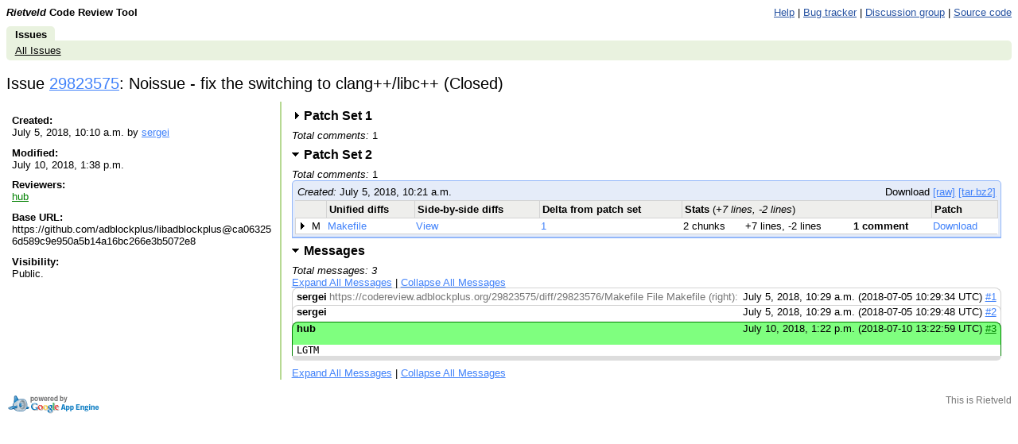

--- FILE ---
content_type: text/html; charset=utf-8
request_url: https://codereview.adblockplus.org/29823575/index.html
body_size: 18420
content:
<!DOCTYPE html PUBLIC "-//W3C//DTD HTML 4.01 Transitional//EN"
  "http://www.w3.org/TR/html4/loose.dtd">
<html>
<head>
  <meta http-equiv="Content-Type" content="text/html; charset=utf-8" />
  <title>
    
    
      
    
    
      Issue 29823575: Noissue - fix the switching to clang++/libc++ -
    
    Code Review
  </title>
  <link rel="icon" href="../static/favicon.ico" />
  <link type="text/css" rel="stylesheet"
        href="../static/styles.css@v=.css" />
  <script type="text/javascript"
        src="../static/script.js@v="></script>
  <link rel="alternate" type="application/atom+xml"
   	title="Recent Issues"
   	href="https://codereview.adblockplus.org/rss/all" />
   
     <link rel="alternate" type="application/atom+xml"
   	  title="Issues created by me"
   	  href="https://codereview.adblockplus.org/rss/mine/kzar" />
     <link rel="alternate" type="application/atom+xml"
   	  title="Issues reviewable by me"
   	  href="https://codereview.adblockplus.org/rss/reviews/kzar" />
     <link rel="alternate" type="application/atom+xml"
   	  title="Issues closed by me"
   	  href="https://codereview.adblockplus.org/rss/closd/kzar" />
   
   
     <link rel="alternate" type="application/atom+xml"
 	    title="Issue 29823575"
 	    href="https://codereview.adblockplus.org/rss/issue/29823575" />
   

   <!-- head block to insert js/css for forms processing -->
   
   <!-- /head -->
</head>
<body onunload="M_unloadPage();">

<!-- Begin help window -->
<script type="text/javascript"><!--
var xsrfToken = '';
var helpDisplayed = false;
document.onclick = M_clickCommon;
var media_url = "/static/";
var base_url = "/";

var publish_link = "/29823575/publish";

// -->
</script>
<div id="help" style="display: none;">

<div style="font-size: medium; text-align: center;">Keyboard Shortcuts</div>
<hr />
<table class="shortcuts">
  <tr valign="top">
    <td>
      <table>
        <tr>
          <td></td><th>File</th>
        </tr>
        <tr>
          <td><span>u</span> <b>:</b></td><td>up to issue</td>
        </tr>
        <tr>
          <td><span>m</span> <b>:</b></td><td>publish + mail comments</td>
        </tr>
	<tr>
	  <td><span>M</span> <b>:</b></td><td>edit review message</td>
	</tr>
        <tr>
          <td><span>j</span> / <span>k</span> <b>:</b></td><td>jump to file after / before current file</td>
        </tr>
        <tr>
          <td><span>J</span> / <span>K</span> <b>:</b></td><td>jump to next file with a comment after / before current file</td>
        </tr>
        <tr>
          <td></td><th>Side-by-side diff</th>
        </tr>
        <tr>
          <td><span>i</span> <b>:</b></td><td>toggle intra-line diffs</td>
        </tr>
        <tr>
          <td><span>e</span> <b>:</b></td><td>expand all comments</td>
        </tr>
        <tr>
          <td><span>c</span> <b>:</b></td><td>collapse all comments</td>
        </tr>
        <tr>
          <td><span>s</span> <b>:</b></td><td>toggle showing all comments</td>
        </tr>
        <tr>
          <td><span>n</span> / <span>p</span> <b>:</b></td><td>next / previous diff chunk or comment</td>
        </tr>
        <tr>
          <td><span>N</span> / <span>P</span> <b>:</b></td><td>next / previous comment</td>
        </tr>
        <tr>
          <td><span>&lt;Up&gt;</span> / <span>&lt;Down&gt;</span> <b>:</b></td><td>next / previous line</td>
        </tr>
        <tr>
          <td><span>&lt;Enter&gt;</span> <b>:</b></td><td>respond to / edit current comment</td>
        </tr>
        <tr>
          <td><span>d</span> <b>:</b></td><td>mark current comment as done</td>
        </tr>
      </table>
    </td>
    <td>
      <table>
        <tr>
         <td></td><th>Issue</th>
        </tr>
        <tr>
          <td><span>u</span> <b>:</b></td><td>up to list of issues</td>
        </tr>
        <tr>
          <td><span>m</span> <b>:</b></td><td>publish + mail comments</td>
        </tr>
	<tr>
	  <td><span>j</span> / <span>k</span> <b>:</b></td><td>jump to patch after / before current patch</td>
	</tr>
	<tr>
	  <td><span>o</span> / <span>&lt;Enter&gt;</span> <b>:</b></td><td>open current patch in side-by-side view</td>
	</tr>
	<tr>
	  <td><span>i</span> <b>:</b></td><td>open current patch in unified diff view</td>
	</tr>
        <tr><td>&nbsp;</td></tr>
        <tr><td></td><th>Issue List</th></tr>
        <tr>
          <td><span>j</span> / <span>k</span> <b>:</b></td><td>jump to issue after / before current issue</td>
        </tr>
        <tr>
          <td><span>o</span> / <span>&lt;Enter&gt;</span> <b>:</b></td><td>open current issue</td>
        </tr>
        <tr>
	  <td><span>#</span> <b>:</b></td>
	  <td>close issue</td>
	</tr>
        <tr><td>&nbsp;</td></tr>
        <tr>
          <td></td><th>Comment/message editing</th>
        </tr>
        <tr>
          <td><span>&lt;Ctrl&gt;</span> + <span>s</span> or <span>&lt;Ctrl&gt;</span> + <span>Enter</span> <b>:</b></td><td>save comment</td>
        </tr>
        <tr>
          <td><span>&lt;Esc&gt;</span> <b>:</b></td><td>cancel edit</td>
        </tr>
      </table>
    </td>
  </tr>

</table>
</div>
<!-- End help window -->

<div align="right">

<div style="float:left; font-weight:bold"><i>Rietveld</i> Code Review Tool</div>




<a class="novisit" target="_blank"
   href="https://github.com/rietveld-codereview/rietveld/wiki">Help</a>
|
<a class="novisit" target="_blank"
   href="https://github.com/rietveld-codereview/rietveld/issues">Bug tracker</a>
|
<a class="novisit" target="_blank"
   href="http://groups.google.com/group/codereview-discuss">Discussion group</a>
|
<a class="novisit" target="_blank"
   href="https://github.com/rietveld-codereview/rietveld">Source code</a>


</div>

<div class="mainmenu">
  
  <a href="../index.html" class="active">Issues</a>

</div>
<div class="mainmenu2">
  
  <a class="novisit" href="../index.html">All Issues</a>

</div>

<div>

  <h2>
    Issue <a href="index.html"
               onmouseover="M_showPopUp(this, 'popup-issue');">
            29823575</a>:
    Noissue - fix the switching to clang++/libc++  (Closed) 
  </h2>

  <table class="issue-details" border="0" width="100%">
    <tr valign="top">

      <td class="meta" width="20%">
        <div class="issue_details_sidebar">
          <div><b>Created:</b><br/>
            July 5, 2018, 10:10 a.m. by <a href="../user/sergei.html" onMouseOver="M_showUserInfoPopup(this)">sergei</a>
          </div>
          <div><b>Modified:</b><br/>
            July 10, 2018, 1:38 p.m.
          </div>
          <div><b>Reviewers:</b><br/>
            <span class='approval'><a href="../user/hub.html" onMouseOver="M_showUserInfoPopup(this)">hub</a></span>
          </div>
          
          
          <div><b>Base URL:</b><br/>
            https://github.com/adblockplus/libadblockplus@ca063256d589c9e950a5b14a16bc266e3b5072e8
          </div>
          
          <div><b>Visibility:</b><br/>
            
                Public.
            
          </div>
        </div>
      </td>

      <td style="padding-left: .8em; padding-right: .8em;" width="80%">
        





  <h3>
    <a id="ps-29823576-pointer"
       href="index.html#ps29823576"
       onclick="M_toggleSectionForPS('29823575', '29823576')"
       class="toggled-section ">
      Patch Set 1
      
      <span class="anchor">#</span>
    </a>
  </h3>

  
    <div>
      <i>Total comments:</i> 1
    </div>
  

  <div id="ps-29823576"
  
       style="display:none">
  
  </div>
  

  <h3>
    <a id="ps-29823578-pointer"
       href="index.html#ps29823578"
       onclick="M_toggleSectionForPS('29823575', '29823578')"
       class="toggled-section opentriangle">
      Patch Set 2
      
      <span class="anchor">#</span>
    </a>
  </h3>

  
    <div>
      <i>Total comments:</i> 1
    </div>
  

  <div id="ps-29823578"
  
       style="">
    
<div class="issue-list">

  <div class="pagination">
    <div style="float: left;">
      <i>Created:</i> July 5, 2018, 10:21 a.m.
    </div>
    <div style="float: right;">
      
        Download
          <a href="../download/issue29823575_29823578.diff"
            title="Patchset in text format">[raw]</a>
          <a href="../tarball/29823575/29823578.html"
            title="Tarball containing the original and patched files">[tar.bz2]</a>
      
    </div>
    <div style="clear:both;"></div>
  </div>

  <table id="queues" style="clear:both;">
    <tr align="left">
      <th colspan="2"></th>
      <th>Unified diffs</th>
      <th>Side-by-side diffs</th>
      <th>Delta from patch set</th>
      <th colspan="3">Stats <font style='font-weight: normal'>(<i>+7 lines, -2 lines</i>)</font></th>
      <th>Patch</th>
    </tr>

    
      <tr name="patch">
        <td class="first" width="14"><img src="../static/closedtriangle.gif"
    style="visibility: hidden;" width="12" height="9" /></td>
        <td style="white-space: nowrap">M</td>
        <td>
          <a class="noul"
             href="patch/29823578/29823579.html">
            Makefile
          </a>
        </td>
        <td>
          <a class="noul"
             href="diff/29823578/Makefile.html">
            View
          </a>
        </td>
        <td style="white-space: nowrap">
        
          <a href="diff2/29823576%253A29823578/Makefile.html"
             title="Delta from patch set 1">1</a>
        
        </td>
        
          <td style="white-space: nowrap">2 chunks</td>
          <td style="white-space: nowrap">+7 lines, -2 lines</td>
        
        <td style="white-space: nowrap">
          <b>
            1 comment
            
            
          </b>
        </td>
        <td>
          <a href="../download/issue29823575_29823578_29823579.diff"
             title="Download patch for Makefile">
            Download
          </a>
        </td>
      </tr>
    

  </table>
</div>

  
  </div>
  
    <script language="JavaScript" type="text/javascript">
         <!--
         var lastPSId = 29823578;
         // -->
       </script>
  




  <h3>
    <a id="messages-pointer"
       href="javascript:M_toggleSection('messages')"
       class="toggled-section opentriangle">
      Messages
    </a>
  </h3>

  <div><i>Total messages: 3</i></div>

  <div id="messages">
    <div style="margin-bottom: .5em;">
      <a href="javascript:M_showAllComments('cl', 3)">
        Expand All Messages</a>
      |
      <a href="javascript:M_hideAllComments('cl', 3)">
        Collapse All Messages</a>
    </div>

    
      <div class="message   "
           id="msg1"
           name="0">
        <div class="header">
          <table border="0" width="100%" cellspacing="0" cellpadding="0">
            <tr class="comment_title"
                onclick="M_switchChangelistComment(0)">
              <td style="padding-left: 5px; white-space: nowrap;">
                <b>sergei</b>
              </td>
              <td width="100%" style="overflow:hidden;">
                <table style="table-layout:fixed; white-space: nowrap;"
                       width="100%">
                  <tr>
                    <td>
                      <span style="white-space: nowrap; overflow: hidden;"
                           class="extra"
                           id="cl-preview-0">
                          https://codereview.adblockplus.org/29823575/diff/29823576/Makefile File Makefile (right): https://codereview.adblockplus.org/29823575/diff/29823576/Makefile#newcode108 Makefile:108: $(MAKE) -C ${BUILD_DIR} ${SUB_ACTION} ${CXX_PARAM} It&#39;s not enough to ...
                      </span>
                    </td>
                  </tr>
                </table>
              </td>
              <td align="right"
                  style="white-space: nowrap; padding-right: 5px; padding-left: 3px;">
                July 5, 2018, 10:29 a.m.
		(2018-07-05 10:29:34 UTC)
                <a href="index.html#msg1">#1</a>
              </td>
            </tr>
          </table>
        </div>

        <div id="cl-comment-0"
             style="display: none;">
          <div class="message-body">
            
            <pre name="cl-message-0"
            ><a href="diff/29823576/Makefile.html" rel="nofollow">https://codereview.adblockplus.org/29823575/diff/29823576/Makefile</a>
File Makefile (right):

<a href="diff/29823576/Makefile.html#newcode108" rel="nofollow">https://codereview.adblockplus.org/29823575/diff/29823576/Makefile#newcode108</a>
Makefile:108: $(MAKE) -C ${BUILD_DIR} ${SUB_ACTION} ${CXX_PARAM}
It&#39;s not enough to define a local variable CXX, we should also pass it to
$(MAKE), however if CXX is not defined, e.g. on another platform we should
rather pass nothing. Therefore I have added CXX_PARAM which has CXX=${CXX} value
when CXX is defined and is empty when CXX is not defined.

<a href="diff/29823578/Makefile.html" rel="nofollow">https://codereview.adblockplus.org/29823575/diff/29823578/Makefile</a>
File Makefile (right):

<a href="diff/29823578/Makefile.html#newcode8" rel="nofollow">https://codereview.adblockplus.org/29823575/diff/29823578/Makefile#newcode8</a>
Makefile:8: ifeq ($(origin CXX),default)
let user to specify CXX either as a command line or as the environment variable.</pre>
          </div>
          <div class="message-actions">
          </div>
        </div>

      </div>
    
      <div class="message   "
           id="msg2"
           name="1">
        <div class="header">
          <table border="0" width="100%" cellspacing="0" cellpadding="0">
            <tr class="comment_title"
                onclick="M_switchChangelistComment(1)">
              <td style="padding-left: 5px; white-space: nowrap;">
                <b>sergei</b>
              </td>
              <td width="100%" style="overflow:hidden;">
                <table style="table-layout:fixed; white-space: nowrap;"
                       width="100%">
                  <tr>
                    <td>
                      <span style="white-space: nowrap; overflow: hidden;"
                           class="extra"
                           id="cl-preview-1">
                          
                      </span>
                    </td>
                  </tr>
                </table>
              </td>
              <td align="right"
                  style="white-space: nowrap; padding-right: 5px; padding-left: 3px;">
                July 5, 2018, 10:29 a.m.
		(2018-07-05 10:29:48 UTC)
                <a href="index.html#msg2">#2</a>
              </td>
            </tr>
          </table>
        </div>

        <div id="cl-comment-1"
             style="display: none;">
          <div class="message-body">
            
            <pre name="cl-message-1"
            ></pre>
          </div>
          <div class="message-actions">
          </div>
        </div>

      </div>
    
      <div class="message  approval "
           id="msg3"
           name="2">
        <div class="header">
          <table border="0" width="100%" cellspacing="0" cellpadding="0">
            <tr class="comment_title"
                onclick="M_switchChangelistComment(2)">
              <td style="padding-left: 5px; white-space: nowrap;">
                <b>hub</b>
              </td>
              <td width="100%" style="overflow:hidden;">
                <table style="table-layout:fixed; white-space: nowrap;"
                       width="100%">
                  <tr>
                    <td>
                      <span style="white-space: nowrap; overflow: hidden; display: none;"
                           class="extra"
                           id="cl-preview-2">
                          LGTM
                      </span>
                    </td>
                  </tr>
                </table>
              </td>
              <td align="right"
                  style="white-space: nowrap; padding-right: 5px; padding-left: 3px;">
                July 10, 2018, 1:22 p.m.
		(2018-07-10 13:22:59 UTC)
                <a href="index.html#msg3">#3</a>
              </td>
            </tr>
          </table>
        </div>

        <div id="cl-comment-2"
             >
          <div class="message-body">
            
            <pre name="cl-message-2"
            >LGTM</pre>
          </div>
          <div class="message-actions">
          </div>
        </div>

      </div>
    

    <div>
      <a href="javascript:M_showAllComments('cl', 3)">
      Expand All Messages</a>
      |
      <a href="javascript:M_hideAllComments('cl', 3)">
        Collapse All Messages</a>
    </div>

  </div>

<script language="JavaScript" type="text/javascript">
<!--
var lastMsgID = 3;
// -->
</script>




<script language="JavaScript" type="text/javascript">
  <!--
    document.onkeydown = M_changelistKeyDown;
    var dashboardState = new M_DashboardState(window, 'patch', 'M_CLPatchMarker');
    var issueId = 29823575;
    M_toggleIssueOverviewByAnchor();
  // -->
</script>



  <div style="display:none;">
    <form method="POST" action="https://codereview.adblockplus.org/29823575/publish"
          id="message-reply-form">
      <input type="hidden" name="xsrf_token" value="">
      <div></div>
      <input type="hidden" name="in_reply_to" value="" />
      <input type="hidden" name="subject" value="Noissue - fix the switching to clang++/libc++" />
      <input type="hidden" name="message_only" value="1" />
      <input type="submit" value="Send Message" />
      <input type="button" value="Discard" name="discard" />
      <input type="checkbox" name="send_mail" value="1"
             id="message-reply-send-mail" checked="checked" />
      <label>Send mail to reviewers</label>
    </form>
  </div>
  <a id="resizer" class="resizer" style="display:none;cursor:pointer">
    <img src="../static/zippyplus.gif">
  </a>



      </td>
    </tr>
  </table>

</div>

  
    <div class="popup" id="popup-issue">
      <b>Issue 29823575: Noissue - fix the switching to clang++/libc++
     (Closed) </b><br/>
      Created July 5, 2018, 10:10 a.m. by sergei<br/>
      Modified July 10, 2018, 1:38 p.m.<br/>
      Reviewers: hub<br/>
      Base URL: https://github.com/adblockplus/libadblockplus@ca063256d589c9e950a5b14a16bc266e3b5072e8<br/>
      Comments: 2
      
    </div>
  


<p></p>
<div style="float: left;">
  <a target="_blank" href="http://code.google.com/appengine/"><img border="0"
   src="../static/appengine-noborder-120x30.gif"
   alt="Powered by Google App Engine" /></a>
</div>

<div class="extra" style="font-size: 9pt; float: right; text-align: right;">
  <div style="margin-top: .3em;">This is Rietveld <a href='https://github.com/rietveld-codereview/rietveld'>
</a></div>
</div>

</body>
</html>
